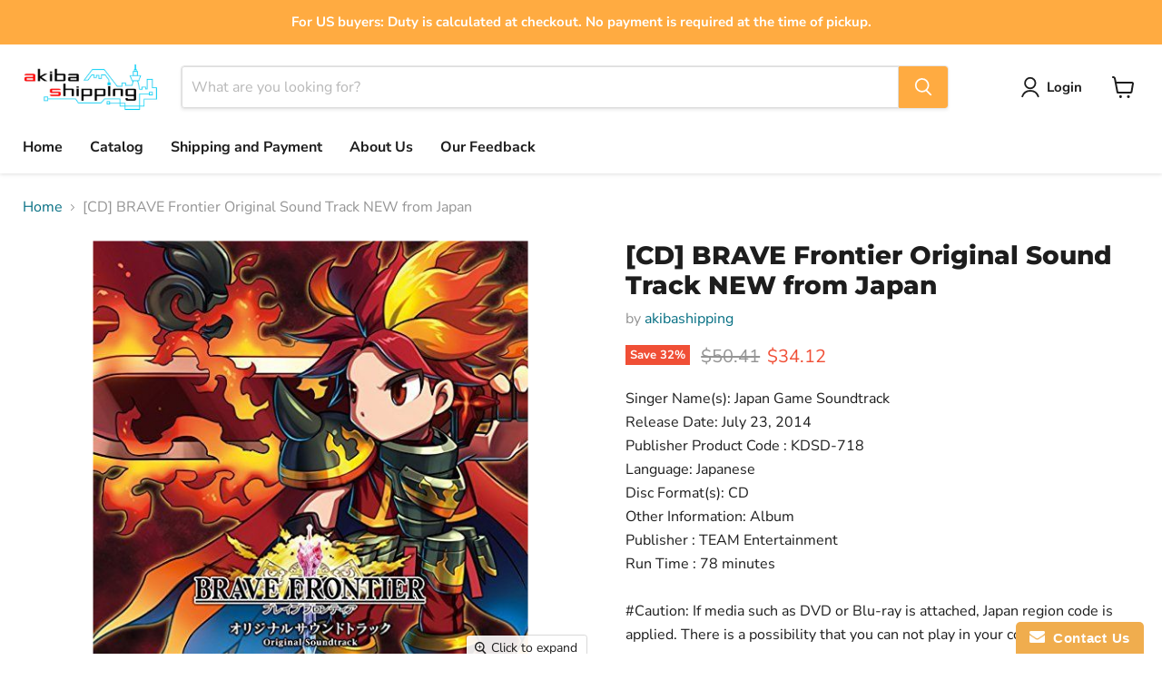

--- FILE ---
content_type: application/x-javascript
request_url: https://www.goldendev.win/shopify/show-recent-orders/shop/status/akibashipping.myshopify.com.js?58797671
body_size: -381
content:
var sro_settings_updated = 1637648006;

--- FILE ---
content_type: application/x-javascript
request_url: https://www.goldendev.win/shopify/show-recent-orders/shop/status/akibashipping.myshopify.com.js?58797671
body_size: -145
content:
var sro_settings_updated = 1637648006;

--- FILE ---
content_type: text/javascript; charset=utf-8
request_url: https://akibashipping.com/products/cd-brave-frontier-original-sound-track-new-from-japan.js
body_size: 473
content:
{"id":803433250862,"title":"[CD] BRAVE Frontier Original Sound Track NEW from Japan","handle":"cd-brave-frontier-original-sound-track-new-from-japan","description":"        \u003cdiv style=\"width:100%;\"\u003e\n          \u003cdiv id=\"wrapper\"\u003e\n                \u003cdiv class=\"description_space\"\u003e\n       \n                \u003cdiv id=\"desc_text\"\u003e\n                \u003cdiv id=\"description\"\u003e               \n                                                               \u003cdiv vocab=\"https:\/\/schema.org\/\" typeof=\"Product\"\u003e                        \u003cspan\u003e                            Singer Name(s): Japan Game Soundtrack\u003cbr\u003eRelease Date: July 23, 2014\u003cbr\u003ePublisher Product Code : KDSD-718\u003cbr\u003eLanguage: Japanese\u003cbr\u003eDisc Format(s): CD\u003cbr\u003eOther Information: Album\u003cbr\u003ePublisher : TEAM Entertainment\u003cbr\u003eRun Time : 78 minutes\u003cbr\u003e\u003cbr\u003e#Caution: If media such as DVD or Blu-ray is attached, Japan region code is applied. There is a possibility that you can not play in your country.\u003cbr\u003e                        \u003c\/span\u003e                    \u003c\/div\u003e                \n                \u003c\/div\u003e\n\n          \u003c\/div\u003e\n        \u003c\/div\u003e\n      \u003c\/div\u003e\n    \u003c\/div\u003e\n","published_at":"2025-05-30T14:43:29+09:00","created_at":"2018-09-14T16:24:39+09:00","vendor":"akibashipping","type":"","tags":["CD"],"price":3412,"price_min":3412,"price_max":3412,"available":true,"price_varies":false,"compare_at_price":5041,"compare_at_price_min":5041,"compare_at_price_max":5041,"compare_at_price_varies":false,"variants":[{"id":8446061936686,"title":"Default Title","option1":"Default Title","option2":null,"option3":null,"sku":"B00KKS0IZ4","requires_shipping":true,"taxable":false,"featured_image":null,"available":true,"name":"[CD] BRAVE Frontier Original Sound Track NEW from Japan","public_title":null,"options":["Default Title"],"price":3412,"weight":250,"compare_at_price":5041,"inventory_quantity":2,"inventory_management":"shopify","inventory_policy":"deny","barcode":"4560372442939","requires_selling_plan":false,"selling_plan_allocations":[]}],"images":["\/\/cdn.shopify.com\/s\/files\/1\/0681\/5737\/products\/10_07050959-6063-4d34-a31e-f5fc0ca7a8e7.jpg?v=1569286753"],"featured_image":"\/\/cdn.shopify.com\/s\/files\/1\/0681\/5737\/products\/10_07050959-6063-4d34-a31e-f5fc0ca7a8e7.jpg?v=1569286753","options":[{"name":"Title","position":1,"values":["Default Title"]}],"url":"\/products\/cd-brave-frontier-original-sound-track-new-from-japan","media":[{"alt":"[CD] BRAVE Frontier Original Sound Track NEW from Japan_1","id":1297606508590,"position":1,"preview_image":{"aspect_ratio":1.008,"height":496,"width":500,"src":"https:\/\/cdn.shopify.com\/s\/files\/1\/0681\/5737\/products\/10_07050959-6063-4d34-a31e-f5fc0ca7a8e7.jpg?v=1569286753"},"aspect_ratio":1.008,"height":496,"media_type":"image","src":"https:\/\/cdn.shopify.com\/s\/files\/1\/0681\/5737\/products\/10_07050959-6063-4d34-a31e-f5fc0ca7a8e7.jpg?v=1569286753","width":500}],"requires_selling_plan":false,"selling_plan_groups":[]}